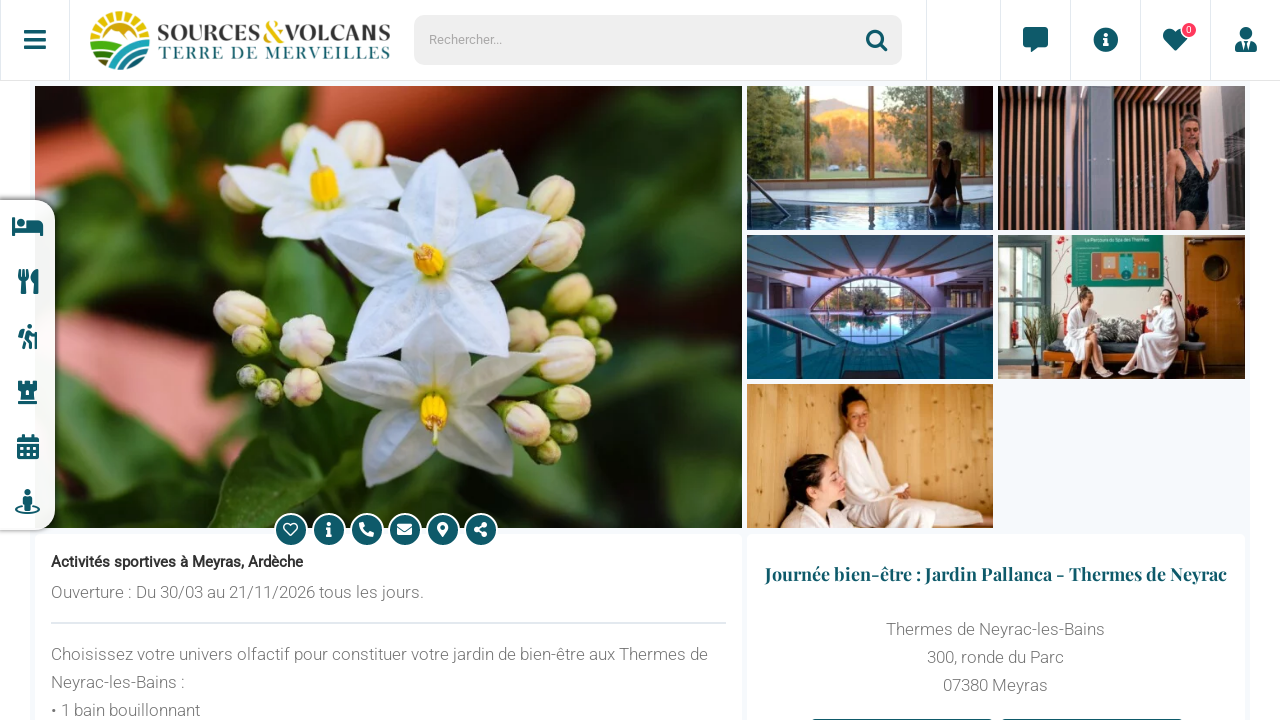

--- FILE ---
content_type: text/html; charset=utf-8
request_url: https://www.google.com/recaptcha/api2/anchor?ar=1&k=6LdU6ZIjAAAAABQMBdTPUXmZ010Fk7cm_4P9LhJ5&co=aHR0cHM6Ly9zb3VyY2Vzdm9sY2Fucy5jb206NDQz&hl=fr&v=PoyoqOPhxBO7pBk68S4YbpHZ&size=invisible&badge=inline&anchor-ms=20000&execute-ms=30000&cb=isk55lmbfbz8
body_size: 49888
content:
<!DOCTYPE HTML><html dir="ltr" lang="fr"><head><meta http-equiv="Content-Type" content="text/html; charset=UTF-8">
<meta http-equiv="X-UA-Compatible" content="IE=edge">
<title>reCAPTCHA</title>
<style type="text/css">
/* cyrillic-ext */
@font-face {
  font-family: 'Roboto';
  font-style: normal;
  font-weight: 400;
  font-stretch: 100%;
  src: url(//fonts.gstatic.com/s/roboto/v48/KFO7CnqEu92Fr1ME7kSn66aGLdTylUAMa3GUBHMdazTgWw.woff2) format('woff2');
  unicode-range: U+0460-052F, U+1C80-1C8A, U+20B4, U+2DE0-2DFF, U+A640-A69F, U+FE2E-FE2F;
}
/* cyrillic */
@font-face {
  font-family: 'Roboto';
  font-style: normal;
  font-weight: 400;
  font-stretch: 100%;
  src: url(//fonts.gstatic.com/s/roboto/v48/KFO7CnqEu92Fr1ME7kSn66aGLdTylUAMa3iUBHMdazTgWw.woff2) format('woff2');
  unicode-range: U+0301, U+0400-045F, U+0490-0491, U+04B0-04B1, U+2116;
}
/* greek-ext */
@font-face {
  font-family: 'Roboto';
  font-style: normal;
  font-weight: 400;
  font-stretch: 100%;
  src: url(//fonts.gstatic.com/s/roboto/v48/KFO7CnqEu92Fr1ME7kSn66aGLdTylUAMa3CUBHMdazTgWw.woff2) format('woff2');
  unicode-range: U+1F00-1FFF;
}
/* greek */
@font-face {
  font-family: 'Roboto';
  font-style: normal;
  font-weight: 400;
  font-stretch: 100%;
  src: url(//fonts.gstatic.com/s/roboto/v48/KFO7CnqEu92Fr1ME7kSn66aGLdTylUAMa3-UBHMdazTgWw.woff2) format('woff2');
  unicode-range: U+0370-0377, U+037A-037F, U+0384-038A, U+038C, U+038E-03A1, U+03A3-03FF;
}
/* math */
@font-face {
  font-family: 'Roboto';
  font-style: normal;
  font-weight: 400;
  font-stretch: 100%;
  src: url(//fonts.gstatic.com/s/roboto/v48/KFO7CnqEu92Fr1ME7kSn66aGLdTylUAMawCUBHMdazTgWw.woff2) format('woff2');
  unicode-range: U+0302-0303, U+0305, U+0307-0308, U+0310, U+0312, U+0315, U+031A, U+0326-0327, U+032C, U+032F-0330, U+0332-0333, U+0338, U+033A, U+0346, U+034D, U+0391-03A1, U+03A3-03A9, U+03B1-03C9, U+03D1, U+03D5-03D6, U+03F0-03F1, U+03F4-03F5, U+2016-2017, U+2034-2038, U+203C, U+2040, U+2043, U+2047, U+2050, U+2057, U+205F, U+2070-2071, U+2074-208E, U+2090-209C, U+20D0-20DC, U+20E1, U+20E5-20EF, U+2100-2112, U+2114-2115, U+2117-2121, U+2123-214F, U+2190, U+2192, U+2194-21AE, U+21B0-21E5, U+21F1-21F2, U+21F4-2211, U+2213-2214, U+2216-22FF, U+2308-230B, U+2310, U+2319, U+231C-2321, U+2336-237A, U+237C, U+2395, U+239B-23B7, U+23D0, U+23DC-23E1, U+2474-2475, U+25AF, U+25B3, U+25B7, U+25BD, U+25C1, U+25CA, U+25CC, U+25FB, U+266D-266F, U+27C0-27FF, U+2900-2AFF, U+2B0E-2B11, U+2B30-2B4C, U+2BFE, U+3030, U+FF5B, U+FF5D, U+1D400-1D7FF, U+1EE00-1EEFF;
}
/* symbols */
@font-face {
  font-family: 'Roboto';
  font-style: normal;
  font-weight: 400;
  font-stretch: 100%;
  src: url(//fonts.gstatic.com/s/roboto/v48/KFO7CnqEu92Fr1ME7kSn66aGLdTylUAMaxKUBHMdazTgWw.woff2) format('woff2');
  unicode-range: U+0001-000C, U+000E-001F, U+007F-009F, U+20DD-20E0, U+20E2-20E4, U+2150-218F, U+2190, U+2192, U+2194-2199, U+21AF, U+21E6-21F0, U+21F3, U+2218-2219, U+2299, U+22C4-22C6, U+2300-243F, U+2440-244A, U+2460-24FF, U+25A0-27BF, U+2800-28FF, U+2921-2922, U+2981, U+29BF, U+29EB, U+2B00-2BFF, U+4DC0-4DFF, U+FFF9-FFFB, U+10140-1018E, U+10190-1019C, U+101A0, U+101D0-101FD, U+102E0-102FB, U+10E60-10E7E, U+1D2C0-1D2D3, U+1D2E0-1D37F, U+1F000-1F0FF, U+1F100-1F1AD, U+1F1E6-1F1FF, U+1F30D-1F30F, U+1F315, U+1F31C, U+1F31E, U+1F320-1F32C, U+1F336, U+1F378, U+1F37D, U+1F382, U+1F393-1F39F, U+1F3A7-1F3A8, U+1F3AC-1F3AF, U+1F3C2, U+1F3C4-1F3C6, U+1F3CA-1F3CE, U+1F3D4-1F3E0, U+1F3ED, U+1F3F1-1F3F3, U+1F3F5-1F3F7, U+1F408, U+1F415, U+1F41F, U+1F426, U+1F43F, U+1F441-1F442, U+1F444, U+1F446-1F449, U+1F44C-1F44E, U+1F453, U+1F46A, U+1F47D, U+1F4A3, U+1F4B0, U+1F4B3, U+1F4B9, U+1F4BB, U+1F4BF, U+1F4C8-1F4CB, U+1F4D6, U+1F4DA, U+1F4DF, U+1F4E3-1F4E6, U+1F4EA-1F4ED, U+1F4F7, U+1F4F9-1F4FB, U+1F4FD-1F4FE, U+1F503, U+1F507-1F50B, U+1F50D, U+1F512-1F513, U+1F53E-1F54A, U+1F54F-1F5FA, U+1F610, U+1F650-1F67F, U+1F687, U+1F68D, U+1F691, U+1F694, U+1F698, U+1F6AD, U+1F6B2, U+1F6B9-1F6BA, U+1F6BC, U+1F6C6-1F6CF, U+1F6D3-1F6D7, U+1F6E0-1F6EA, U+1F6F0-1F6F3, U+1F6F7-1F6FC, U+1F700-1F7FF, U+1F800-1F80B, U+1F810-1F847, U+1F850-1F859, U+1F860-1F887, U+1F890-1F8AD, U+1F8B0-1F8BB, U+1F8C0-1F8C1, U+1F900-1F90B, U+1F93B, U+1F946, U+1F984, U+1F996, U+1F9E9, U+1FA00-1FA6F, U+1FA70-1FA7C, U+1FA80-1FA89, U+1FA8F-1FAC6, U+1FACE-1FADC, U+1FADF-1FAE9, U+1FAF0-1FAF8, U+1FB00-1FBFF;
}
/* vietnamese */
@font-face {
  font-family: 'Roboto';
  font-style: normal;
  font-weight: 400;
  font-stretch: 100%;
  src: url(//fonts.gstatic.com/s/roboto/v48/KFO7CnqEu92Fr1ME7kSn66aGLdTylUAMa3OUBHMdazTgWw.woff2) format('woff2');
  unicode-range: U+0102-0103, U+0110-0111, U+0128-0129, U+0168-0169, U+01A0-01A1, U+01AF-01B0, U+0300-0301, U+0303-0304, U+0308-0309, U+0323, U+0329, U+1EA0-1EF9, U+20AB;
}
/* latin-ext */
@font-face {
  font-family: 'Roboto';
  font-style: normal;
  font-weight: 400;
  font-stretch: 100%;
  src: url(//fonts.gstatic.com/s/roboto/v48/KFO7CnqEu92Fr1ME7kSn66aGLdTylUAMa3KUBHMdazTgWw.woff2) format('woff2');
  unicode-range: U+0100-02BA, U+02BD-02C5, U+02C7-02CC, U+02CE-02D7, U+02DD-02FF, U+0304, U+0308, U+0329, U+1D00-1DBF, U+1E00-1E9F, U+1EF2-1EFF, U+2020, U+20A0-20AB, U+20AD-20C0, U+2113, U+2C60-2C7F, U+A720-A7FF;
}
/* latin */
@font-face {
  font-family: 'Roboto';
  font-style: normal;
  font-weight: 400;
  font-stretch: 100%;
  src: url(//fonts.gstatic.com/s/roboto/v48/KFO7CnqEu92Fr1ME7kSn66aGLdTylUAMa3yUBHMdazQ.woff2) format('woff2');
  unicode-range: U+0000-00FF, U+0131, U+0152-0153, U+02BB-02BC, U+02C6, U+02DA, U+02DC, U+0304, U+0308, U+0329, U+2000-206F, U+20AC, U+2122, U+2191, U+2193, U+2212, U+2215, U+FEFF, U+FFFD;
}
/* cyrillic-ext */
@font-face {
  font-family: 'Roboto';
  font-style: normal;
  font-weight: 500;
  font-stretch: 100%;
  src: url(//fonts.gstatic.com/s/roboto/v48/KFO7CnqEu92Fr1ME7kSn66aGLdTylUAMa3GUBHMdazTgWw.woff2) format('woff2');
  unicode-range: U+0460-052F, U+1C80-1C8A, U+20B4, U+2DE0-2DFF, U+A640-A69F, U+FE2E-FE2F;
}
/* cyrillic */
@font-face {
  font-family: 'Roboto';
  font-style: normal;
  font-weight: 500;
  font-stretch: 100%;
  src: url(//fonts.gstatic.com/s/roboto/v48/KFO7CnqEu92Fr1ME7kSn66aGLdTylUAMa3iUBHMdazTgWw.woff2) format('woff2');
  unicode-range: U+0301, U+0400-045F, U+0490-0491, U+04B0-04B1, U+2116;
}
/* greek-ext */
@font-face {
  font-family: 'Roboto';
  font-style: normal;
  font-weight: 500;
  font-stretch: 100%;
  src: url(//fonts.gstatic.com/s/roboto/v48/KFO7CnqEu92Fr1ME7kSn66aGLdTylUAMa3CUBHMdazTgWw.woff2) format('woff2');
  unicode-range: U+1F00-1FFF;
}
/* greek */
@font-face {
  font-family: 'Roboto';
  font-style: normal;
  font-weight: 500;
  font-stretch: 100%;
  src: url(//fonts.gstatic.com/s/roboto/v48/KFO7CnqEu92Fr1ME7kSn66aGLdTylUAMa3-UBHMdazTgWw.woff2) format('woff2');
  unicode-range: U+0370-0377, U+037A-037F, U+0384-038A, U+038C, U+038E-03A1, U+03A3-03FF;
}
/* math */
@font-face {
  font-family: 'Roboto';
  font-style: normal;
  font-weight: 500;
  font-stretch: 100%;
  src: url(//fonts.gstatic.com/s/roboto/v48/KFO7CnqEu92Fr1ME7kSn66aGLdTylUAMawCUBHMdazTgWw.woff2) format('woff2');
  unicode-range: U+0302-0303, U+0305, U+0307-0308, U+0310, U+0312, U+0315, U+031A, U+0326-0327, U+032C, U+032F-0330, U+0332-0333, U+0338, U+033A, U+0346, U+034D, U+0391-03A1, U+03A3-03A9, U+03B1-03C9, U+03D1, U+03D5-03D6, U+03F0-03F1, U+03F4-03F5, U+2016-2017, U+2034-2038, U+203C, U+2040, U+2043, U+2047, U+2050, U+2057, U+205F, U+2070-2071, U+2074-208E, U+2090-209C, U+20D0-20DC, U+20E1, U+20E5-20EF, U+2100-2112, U+2114-2115, U+2117-2121, U+2123-214F, U+2190, U+2192, U+2194-21AE, U+21B0-21E5, U+21F1-21F2, U+21F4-2211, U+2213-2214, U+2216-22FF, U+2308-230B, U+2310, U+2319, U+231C-2321, U+2336-237A, U+237C, U+2395, U+239B-23B7, U+23D0, U+23DC-23E1, U+2474-2475, U+25AF, U+25B3, U+25B7, U+25BD, U+25C1, U+25CA, U+25CC, U+25FB, U+266D-266F, U+27C0-27FF, U+2900-2AFF, U+2B0E-2B11, U+2B30-2B4C, U+2BFE, U+3030, U+FF5B, U+FF5D, U+1D400-1D7FF, U+1EE00-1EEFF;
}
/* symbols */
@font-face {
  font-family: 'Roboto';
  font-style: normal;
  font-weight: 500;
  font-stretch: 100%;
  src: url(//fonts.gstatic.com/s/roboto/v48/KFO7CnqEu92Fr1ME7kSn66aGLdTylUAMaxKUBHMdazTgWw.woff2) format('woff2');
  unicode-range: U+0001-000C, U+000E-001F, U+007F-009F, U+20DD-20E0, U+20E2-20E4, U+2150-218F, U+2190, U+2192, U+2194-2199, U+21AF, U+21E6-21F0, U+21F3, U+2218-2219, U+2299, U+22C4-22C6, U+2300-243F, U+2440-244A, U+2460-24FF, U+25A0-27BF, U+2800-28FF, U+2921-2922, U+2981, U+29BF, U+29EB, U+2B00-2BFF, U+4DC0-4DFF, U+FFF9-FFFB, U+10140-1018E, U+10190-1019C, U+101A0, U+101D0-101FD, U+102E0-102FB, U+10E60-10E7E, U+1D2C0-1D2D3, U+1D2E0-1D37F, U+1F000-1F0FF, U+1F100-1F1AD, U+1F1E6-1F1FF, U+1F30D-1F30F, U+1F315, U+1F31C, U+1F31E, U+1F320-1F32C, U+1F336, U+1F378, U+1F37D, U+1F382, U+1F393-1F39F, U+1F3A7-1F3A8, U+1F3AC-1F3AF, U+1F3C2, U+1F3C4-1F3C6, U+1F3CA-1F3CE, U+1F3D4-1F3E0, U+1F3ED, U+1F3F1-1F3F3, U+1F3F5-1F3F7, U+1F408, U+1F415, U+1F41F, U+1F426, U+1F43F, U+1F441-1F442, U+1F444, U+1F446-1F449, U+1F44C-1F44E, U+1F453, U+1F46A, U+1F47D, U+1F4A3, U+1F4B0, U+1F4B3, U+1F4B9, U+1F4BB, U+1F4BF, U+1F4C8-1F4CB, U+1F4D6, U+1F4DA, U+1F4DF, U+1F4E3-1F4E6, U+1F4EA-1F4ED, U+1F4F7, U+1F4F9-1F4FB, U+1F4FD-1F4FE, U+1F503, U+1F507-1F50B, U+1F50D, U+1F512-1F513, U+1F53E-1F54A, U+1F54F-1F5FA, U+1F610, U+1F650-1F67F, U+1F687, U+1F68D, U+1F691, U+1F694, U+1F698, U+1F6AD, U+1F6B2, U+1F6B9-1F6BA, U+1F6BC, U+1F6C6-1F6CF, U+1F6D3-1F6D7, U+1F6E0-1F6EA, U+1F6F0-1F6F3, U+1F6F7-1F6FC, U+1F700-1F7FF, U+1F800-1F80B, U+1F810-1F847, U+1F850-1F859, U+1F860-1F887, U+1F890-1F8AD, U+1F8B0-1F8BB, U+1F8C0-1F8C1, U+1F900-1F90B, U+1F93B, U+1F946, U+1F984, U+1F996, U+1F9E9, U+1FA00-1FA6F, U+1FA70-1FA7C, U+1FA80-1FA89, U+1FA8F-1FAC6, U+1FACE-1FADC, U+1FADF-1FAE9, U+1FAF0-1FAF8, U+1FB00-1FBFF;
}
/* vietnamese */
@font-face {
  font-family: 'Roboto';
  font-style: normal;
  font-weight: 500;
  font-stretch: 100%;
  src: url(//fonts.gstatic.com/s/roboto/v48/KFO7CnqEu92Fr1ME7kSn66aGLdTylUAMa3OUBHMdazTgWw.woff2) format('woff2');
  unicode-range: U+0102-0103, U+0110-0111, U+0128-0129, U+0168-0169, U+01A0-01A1, U+01AF-01B0, U+0300-0301, U+0303-0304, U+0308-0309, U+0323, U+0329, U+1EA0-1EF9, U+20AB;
}
/* latin-ext */
@font-face {
  font-family: 'Roboto';
  font-style: normal;
  font-weight: 500;
  font-stretch: 100%;
  src: url(//fonts.gstatic.com/s/roboto/v48/KFO7CnqEu92Fr1ME7kSn66aGLdTylUAMa3KUBHMdazTgWw.woff2) format('woff2');
  unicode-range: U+0100-02BA, U+02BD-02C5, U+02C7-02CC, U+02CE-02D7, U+02DD-02FF, U+0304, U+0308, U+0329, U+1D00-1DBF, U+1E00-1E9F, U+1EF2-1EFF, U+2020, U+20A0-20AB, U+20AD-20C0, U+2113, U+2C60-2C7F, U+A720-A7FF;
}
/* latin */
@font-face {
  font-family: 'Roboto';
  font-style: normal;
  font-weight: 500;
  font-stretch: 100%;
  src: url(//fonts.gstatic.com/s/roboto/v48/KFO7CnqEu92Fr1ME7kSn66aGLdTylUAMa3yUBHMdazQ.woff2) format('woff2');
  unicode-range: U+0000-00FF, U+0131, U+0152-0153, U+02BB-02BC, U+02C6, U+02DA, U+02DC, U+0304, U+0308, U+0329, U+2000-206F, U+20AC, U+2122, U+2191, U+2193, U+2212, U+2215, U+FEFF, U+FFFD;
}
/* cyrillic-ext */
@font-face {
  font-family: 'Roboto';
  font-style: normal;
  font-weight: 900;
  font-stretch: 100%;
  src: url(//fonts.gstatic.com/s/roboto/v48/KFO7CnqEu92Fr1ME7kSn66aGLdTylUAMa3GUBHMdazTgWw.woff2) format('woff2');
  unicode-range: U+0460-052F, U+1C80-1C8A, U+20B4, U+2DE0-2DFF, U+A640-A69F, U+FE2E-FE2F;
}
/* cyrillic */
@font-face {
  font-family: 'Roboto';
  font-style: normal;
  font-weight: 900;
  font-stretch: 100%;
  src: url(//fonts.gstatic.com/s/roboto/v48/KFO7CnqEu92Fr1ME7kSn66aGLdTylUAMa3iUBHMdazTgWw.woff2) format('woff2');
  unicode-range: U+0301, U+0400-045F, U+0490-0491, U+04B0-04B1, U+2116;
}
/* greek-ext */
@font-face {
  font-family: 'Roboto';
  font-style: normal;
  font-weight: 900;
  font-stretch: 100%;
  src: url(//fonts.gstatic.com/s/roboto/v48/KFO7CnqEu92Fr1ME7kSn66aGLdTylUAMa3CUBHMdazTgWw.woff2) format('woff2');
  unicode-range: U+1F00-1FFF;
}
/* greek */
@font-face {
  font-family: 'Roboto';
  font-style: normal;
  font-weight: 900;
  font-stretch: 100%;
  src: url(//fonts.gstatic.com/s/roboto/v48/KFO7CnqEu92Fr1ME7kSn66aGLdTylUAMa3-UBHMdazTgWw.woff2) format('woff2');
  unicode-range: U+0370-0377, U+037A-037F, U+0384-038A, U+038C, U+038E-03A1, U+03A3-03FF;
}
/* math */
@font-face {
  font-family: 'Roboto';
  font-style: normal;
  font-weight: 900;
  font-stretch: 100%;
  src: url(//fonts.gstatic.com/s/roboto/v48/KFO7CnqEu92Fr1ME7kSn66aGLdTylUAMawCUBHMdazTgWw.woff2) format('woff2');
  unicode-range: U+0302-0303, U+0305, U+0307-0308, U+0310, U+0312, U+0315, U+031A, U+0326-0327, U+032C, U+032F-0330, U+0332-0333, U+0338, U+033A, U+0346, U+034D, U+0391-03A1, U+03A3-03A9, U+03B1-03C9, U+03D1, U+03D5-03D6, U+03F0-03F1, U+03F4-03F5, U+2016-2017, U+2034-2038, U+203C, U+2040, U+2043, U+2047, U+2050, U+2057, U+205F, U+2070-2071, U+2074-208E, U+2090-209C, U+20D0-20DC, U+20E1, U+20E5-20EF, U+2100-2112, U+2114-2115, U+2117-2121, U+2123-214F, U+2190, U+2192, U+2194-21AE, U+21B0-21E5, U+21F1-21F2, U+21F4-2211, U+2213-2214, U+2216-22FF, U+2308-230B, U+2310, U+2319, U+231C-2321, U+2336-237A, U+237C, U+2395, U+239B-23B7, U+23D0, U+23DC-23E1, U+2474-2475, U+25AF, U+25B3, U+25B7, U+25BD, U+25C1, U+25CA, U+25CC, U+25FB, U+266D-266F, U+27C0-27FF, U+2900-2AFF, U+2B0E-2B11, U+2B30-2B4C, U+2BFE, U+3030, U+FF5B, U+FF5D, U+1D400-1D7FF, U+1EE00-1EEFF;
}
/* symbols */
@font-face {
  font-family: 'Roboto';
  font-style: normal;
  font-weight: 900;
  font-stretch: 100%;
  src: url(//fonts.gstatic.com/s/roboto/v48/KFO7CnqEu92Fr1ME7kSn66aGLdTylUAMaxKUBHMdazTgWw.woff2) format('woff2');
  unicode-range: U+0001-000C, U+000E-001F, U+007F-009F, U+20DD-20E0, U+20E2-20E4, U+2150-218F, U+2190, U+2192, U+2194-2199, U+21AF, U+21E6-21F0, U+21F3, U+2218-2219, U+2299, U+22C4-22C6, U+2300-243F, U+2440-244A, U+2460-24FF, U+25A0-27BF, U+2800-28FF, U+2921-2922, U+2981, U+29BF, U+29EB, U+2B00-2BFF, U+4DC0-4DFF, U+FFF9-FFFB, U+10140-1018E, U+10190-1019C, U+101A0, U+101D0-101FD, U+102E0-102FB, U+10E60-10E7E, U+1D2C0-1D2D3, U+1D2E0-1D37F, U+1F000-1F0FF, U+1F100-1F1AD, U+1F1E6-1F1FF, U+1F30D-1F30F, U+1F315, U+1F31C, U+1F31E, U+1F320-1F32C, U+1F336, U+1F378, U+1F37D, U+1F382, U+1F393-1F39F, U+1F3A7-1F3A8, U+1F3AC-1F3AF, U+1F3C2, U+1F3C4-1F3C6, U+1F3CA-1F3CE, U+1F3D4-1F3E0, U+1F3ED, U+1F3F1-1F3F3, U+1F3F5-1F3F7, U+1F408, U+1F415, U+1F41F, U+1F426, U+1F43F, U+1F441-1F442, U+1F444, U+1F446-1F449, U+1F44C-1F44E, U+1F453, U+1F46A, U+1F47D, U+1F4A3, U+1F4B0, U+1F4B3, U+1F4B9, U+1F4BB, U+1F4BF, U+1F4C8-1F4CB, U+1F4D6, U+1F4DA, U+1F4DF, U+1F4E3-1F4E6, U+1F4EA-1F4ED, U+1F4F7, U+1F4F9-1F4FB, U+1F4FD-1F4FE, U+1F503, U+1F507-1F50B, U+1F50D, U+1F512-1F513, U+1F53E-1F54A, U+1F54F-1F5FA, U+1F610, U+1F650-1F67F, U+1F687, U+1F68D, U+1F691, U+1F694, U+1F698, U+1F6AD, U+1F6B2, U+1F6B9-1F6BA, U+1F6BC, U+1F6C6-1F6CF, U+1F6D3-1F6D7, U+1F6E0-1F6EA, U+1F6F0-1F6F3, U+1F6F7-1F6FC, U+1F700-1F7FF, U+1F800-1F80B, U+1F810-1F847, U+1F850-1F859, U+1F860-1F887, U+1F890-1F8AD, U+1F8B0-1F8BB, U+1F8C0-1F8C1, U+1F900-1F90B, U+1F93B, U+1F946, U+1F984, U+1F996, U+1F9E9, U+1FA00-1FA6F, U+1FA70-1FA7C, U+1FA80-1FA89, U+1FA8F-1FAC6, U+1FACE-1FADC, U+1FADF-1FAE9, U+1FAF0-1FAF8, U+1FB00-1FBFF;
}
/* vietnamese */
@font-face {
  font-family: 'Roboto';
  font-style: normal;
  font-weight: 900;
  font-stretch: 100%;
  src: url(//fonts.gstatic.com/s/roboto/v48/KFO7CnqEu92Fr1ME7kSn66aGLdTylUAMa3OUBHMdazTgWw.woff2) format('woff2');
  unicode-range: U+0102-0103, U+0110-0111, U+0128-0129, U+0168-0169, U+01A0-01A1, U+01AF-01B0, U+0300-0301, U+0303-0304, U+0308-0309, U+0323, U+0329, U+1EA0-1EF9, U+20AB;
}
/* latin-ext */
@font-face {
  font-family: 'Roboto';
  font-style: normal;
  font-weight: 900;
  font-stretch: 100%;
  src: url(//fonts.gstatic.com/s/roboto/v48/KFO7CnqEu92Fr1ME7kSn66aGLdTylUAMa3KUBHMdazTgWw.woff2) format('woff2');
  unicode-range: U+0100-02BA, U+02BD-02C5, U+02C7-02CC, U+02CE-02D7, U+02DD-02FF, U+0304, U+0308, U+0329, U+1D00-1DBF, U+1E00-1E9F, U+1EF2-1EFF, U+2020, U+20A0-20AB, U+20AD-20C0, U+2113, U+2C60-2C7F, U+A720-A7FF;
}
/* latin */
@font-face {
  font-family: 'Roboto';
  font-style: normal;
  font-weight: 900;
  font-stretch: 100%;
  src: url(//fonts.gstatic.com/s/roboto/v48/KFO7CnqEu92Fr1ME7kSn66aGLdTylUAMa3yUBHMdazQ.woff2) format('woff2');
  unicode-range: U+0000-00FF, U+0131, U+0152-0153, U+02BB-02BC, U+02C6, U+02DA, U+02DC, U+0304, U+0308, U+0329, U+2000-206F, U+20AC, U+2122, U+2191, U+2193, U+2212, U+2215, U+FEFF, U+FFFD;
}

</style>
<link rel="stylesheet" type="text/css" href="https://www.gstatic.com/recaptcha/releases/PoyoqOPhxBO7pBk68S4YbpHZ/styles__ltr.css">
<script nonce="IantqccGOpZ6JQPfCqn8xw" type="text/javascript">window['__recaptcha_api'] = 'https://www.google.com/recaptcha/api2/';</script>
<script type="text/javascript" src="https://www.gstatic.com/recaptcha/releases/PoyoqOPhxBO7pBk68S4YbpHZ/recaptcha__fr.js" nonce="IantqccGOpZ6JQPfCqn8xw">
      
    </script></head>
<body><div id="rc-anchor-alert" class="rc-anchor-alert"></div>
<input type="hidden" id="recaptcha-token" value="[base64]">
<script type="text/javascript" nonce="IantqccGOpZ6JQPfCqn8xw">
      recaptcha.anchor.Main.init("[\x22ainput\x22,[\x22bgdata\x22,\x22\x22,\[base64]/[base64]/[base64]/bmV3IHJbeF0oY1swXSk6RT09Mj9uZXcgclt4XShjWzBdLGNbMV0pOkU9PTM/bmV3IHJbeF0oY1swXSxjWzFdLGNbMl0pOkU9PTQ/[base64]/[base64]/[base64]/[base64]/[base64]/[base64]/[base64]/[base64]\x22,\[base64]\x22,\x22wrfCj8OdWcO4ZT3CvMOWw6FFw7/[base64]/bjFWPcO7wr7CunZVZ0dXVy/CgcKCUMOnXMOYLsKoG8O9wqlOESHDlcOqPkrDocKbw78mK8OLwpRwwpPClkxuwpnDqW4cNsK/VcO5V8OFYXPCmCTDnA90wp7DgjvCu0EJMXPDssKNHcOpQhTDiE9/EsKxwrpICS3CmAZww75kwr7CpsOdwrthZkjCsDnChgwiw4zDqRkOwr7DoHtBwpHCtm1Pw5TCpw8uw70sw7Mvwrwww7lfw6IaBcKRwqjDhGHClMO8GMKgSMKawofCpTx/cgUGasK4w6DCq8KKJ8KiwpFswrs1ABphwq7CtUU7w5PCuxZnw5/[base64]/LRzDl38+R8OCwqDCgEpTblwZwq7Cvz5Pw7xkZDrDmzbCq2EgCcKswpPDpMKdw480J3DDlcOWwqXCuMOKJ8O3QMOKXcKaw6fDpQfDhxDDhMO5M8KqGV/ClANDFsOzwp8WRsObwoEZBcKUw6B7wpNyOMOYw7PDmsKpfAoIw5DDoMK4JB3DsV/Cg8OkJB/DoRhjHVNZw4zCq3jDtBLCrxAncVTDhBrCsW1vTBkPw4/DgMOxcGXDrWt5MzhELcOHwofDhgpAw7cCw6oKw7UOwqDCisKjHCzDssK1wr4lwrjDhWUPw5h7MXMrZ2PCgk/[base64]/[base64]/Clw/CpsKGwqdnNitFE2vCoUU8w4/[base64]/[base64]/CrSvClMKqYsOAw5lLN1t2w40tw6N4cVx9c8Kiw694wprDiAQVwrzCiU3CtVzChm9NwrbCiMKRw5/Ckyc9wqFJw7RCNMONwo/[base64]/w5fDrsO0FF3Du1fDhsOac3vCvcOhasKwwrXDmcO6w6XCpMK7wqhRw6opwoZww4zDnFPCv1PDgF/[base64]/ClsKSwphXAcKtRErDgBfCo0vCnjzCnHUNw63Dr8KLAhQYw4Y9QsOew5MPYcORbV5VdsOzI8OFTsOQwqTCom3Dt2YwL8KpHgbCmcOawpDDsmV+wrI9E8O8NcO8w77Dmgd9w47DuVJuw67CssKnwpfDoMO+w6/CulzDlgtkw5rCkifCkcKlFG07w5/Dj8KvAHPDqsKew7U2VFzDgl/Do8K5w7PCmUwqwr3CskHClMOjw7BXwrs/[base64]/[base64]/[base64]/[base64]/Dt8OQw7jDp8OifCZSw5Ujw5rCrjARQAjCmT/CssOOw7nCjBd9G8KvP8Ovwr3Di2rClFzDvcKNIFonw5N4UU/Dv8OWcsONw7DDr0DClsKgw6g+Y2Jlw6bCk8OFw6olw6HCojjDniHDklAxw6/DrMKAw6LDr8Kdw7LChRcNw6sTV8KZMjXCkjnDpEJfwoAzP2E3IsKJwr9PLlQyYVPDqi3Cv8K8NcK+bGDDqBwUw45iw4zCpk0Jw7oheCHCqcKzwoFUw73ChcOKYnYdwqXCqMKmwqFYJMOaw4hEwprDjMOJwrViw7Rew5rCiMO/WAXDtDLCnMOMQ118wrFNLmrDusKSA8KWw41dw7t6w6LClcK3wolLwo/Cj8Kew6vCk2dmSi3CocKWwrfDpmRNw4FRwpfCnEVcwpvCk0zDuMKXw4h4w4/DmsOWwqQqUMOiBsOdwqDCt8KuwrdBCWFww7hhw6bDuGDDlGMTYSVXBFDCqMOUU8KVw7YiB8KSV8OHVRh6JsOjagUbw4Ftw5oePcKOVsO7w7jDv3vCoRY5FMKjwrXDhR4HWsKtBMOqMFNrw7HCi8OTEhzDocKbwpJney/Dg8OvwqZXCsO/[base64]/ChMKPwpgeSi/Dn8ODwpPCucKjw6ZLwpPCtBEpSW7DsBXCqlYvYmLCvjcOwpDCqDI6QMK5I3gWcMKvw5nDoMO4w4DDulwvecK0JMKMHcOnwoA2DcOGXcKbwqDCjBnCsMO8wo0AwrvCpDEBVFfCiMOUwqIgO30/[base64]/ClsKsw5tAVcOafMOQwoDCvjFqH8KSw7bDpMKjwq8CworDgxcrZ8KtU34OM8Ohw74IWMOOXsORQHTCuXdEFcKdeAfDnMO8JSzCisKmwqbDqcORIsKDwofDhRrDgsOkw5rDtyLDgG7CpsObGsK3w789czl/wqY2VD80w5rChcKSw7DDn8Kgwr/[base64]/[base64]/Ck8KYw4haPQrCkcKILsKfQF/CsxDCgcKEPU89RTLCmcODw6sMwp4kAcKhbMOswo3CmsOvQEVGwr5wUMO9PcKzwrfChGhCF8KdwqlwBiglEMO/w6LCjHHCiMOmw4XDqMO3w5PCqcK/[base64]/DssKRw7Nmwq3Dj8OWw6txSTbDvHjDkSMww7ZYb3bDjAjCvMKjw65tCEM2w47CssK0wpvCmMKACT4Fw7cJwoxhMWJlZcKqCyvDjcK2wqzCv8KCw4fCkcOdw6/DqmjCicKoNnHCuHkhRU9hwoHClsO/[base64]/Cq8KBw416BcKNHsKIOsKKFmDChsOSShATai8AwpJhw6zDusKhwqEyw6jDjEQAw7TDosOGwpDDpMKBwpzCkcKKYsKaS8OpYVkSasKDDcKiBsKOw4EPwpcgaSEaLMKqwpJtLsOuw7jDrsKPw4gLLGjCosKQL8OFwprDnF/[base64]/CqcO+U8OWeMODd8OxWnHDmXJkwrFfQcOmRyx7LFdiwqDCucOFFmPDmcK9w73CicOEc2EXYz7DicOqTcO/[base64]/CgARecGDCk8O7fMKjw6xBdFrCkMKhFT49wp8PDwUxSGkzw5nCvMOFwpRfwobCgMOlMcODB8OkCg3Di8KXDMOhBcOBw757XCnChcK6GcKTDMKzwrELHAt8wrnDkAcyUcO0wqXDk8KJwr4pw7LDmhJcDRhjA8K8ZsK+w4kSwrdfeMKySnVSwpjCtEfCuX/[base64]/Ct8KSw7rDjDfDk8OswqcfMsK/K8OuTMKOw4Zow4PDuGDDtkfCuErDjR7DgzTDu8O7wp9ew7fCncOewphpwrdFwo9twodbw6XDosOUdDLDqm3ChArCjsKRJsO5HcOGKMOKTsKFG8KqDltOYFPDh8K6K8ONw7AWFjB0GsOZwqVHA8OgO8OYTcKawpbDicKqwqcuY8OvGifCrxzDmU/ConnCh0lAwr8DRnEZY8KlwqPDoUXDswQyw6PCgW/Dg8OqU8K5wqNkwoHDvcKZwrsSwr7DicKFw5Naw7VrwonDl8Ouw63CthTDoj7Cr8OQSDzClMKjCsOlworCuhLDocOdw5QXX8KKw6sxI8OBdsKDwqoRK8OKw4/Do8O3fBTCqnHCu3pvwrRKd3V4bzDDtWDDucOcHDwLw6ETwpJpw5vDqsKhw78oLcKqw5RHwpE3wrfClxHDhG/CnMKSw77DvXPCq8Obw5TCiwnCmcOLa8K6NETCtQzClh3DhMOtM0ZjwrvDsMKww4IeSUliwrvDqnXDtMKcfhLClsOzw4LCmMODwp7CrsKlwokWwoXDpmfCiCTCv3zDsMK8ZlDCksO+NMKvc8KjJQhhw43Cs37DrhcDw6zCrMOnwpd/MsK+ZQRxH8Kvw4c7w6TDhMOPWMOUeTJxwonDjU/[base64]/wowuasK/YsKsw4E8GgUNfEnDh2gVMMOIwrwAwqnCqcK5DcKzworCl8OTwr7Co8O2JcObwod9U8KDwq3ChsO3w7rDlsONw7RpAcKPLcOTw6DDs8OMwoprw4vDtsONaCwmJTRQw4JbbVJOw70Jw7FXdVvCg8KFw4RAwrdbSgLClMO7Zy7Cm0FZwqLCucO4e3TDjnk9wpXDosO6wp/DrMKsw4wHwp5vRUEfL8Kiw5DDoyfCjUpKeXDDgcOIU8KBwoPDq8KdwrfClcODw5LDihZ/w58FMsKJF8KHw7vCgjozwpkPdMKuJ8Oow5nDq8OuwqN4ZMKrwqUXfsKoYFMHw6zCl8Ogw5bDty4SYW5ARsKAwrnDoAh8w7wSUsOpw7lYQ8Kuw4fDnmhSwqcewqxnw58NwpHCsErChcKdGVXCqVvCqMOZNF/CisKISCXCo8OUVUgiw7vCllTCosOjEsKvHDTCgMKCw4nDiMK3wrrDvGI3e1ZcY8KcS1Ftwp4+ZMKdwp48DH5qwpjCoUAceiZ3wq3CncOCJsKiwrZDwoZOwoIMwrjDn1hfCwxMHGx8L3nCh8OSGB0yCA/DpEjDuUbCncOZDABWGFF0QMKnw5vCnwQIMkM6w4zCvMOIBMObw4YSRMK8NQE7GVHCscKYLzXCiiI5ScK7w6DCoMKVFMOEIcOGMw/DhsOGwpnDvBHDiX9/aMK/wr7Dl8OBw6caw7YQw7fDmBDDhTZvNMOTwofCj8K4cBR5VMKGw4BTwqbDlF/Cp8KrZF8Uw7ISwrlsUcKmfQA0T8OrSMOHw5/CvRsuwpFFwqPDjUoIwpkGw6/DvsOuJMKhw4jCtyNcw5YWPBYMwrbDvMOiw7rCicOAc1vCvX7CosKwfUQUFn7DlcK+P8OfFTFkPlQkSyDDsMOLASA/CEkrwoPDojnCv8KQw5hGwr3Cml4dw64gwqR0BC3Cq8OyHMOHwpfCmcKYbsOWX8O3OyRHIiBPL29OwrDCgzXCoQcQZT/DmMK5YknDv8KvP0zCilB/FcOPW1bDt8KzwrzCrFsrasOMbsOMwoARw7XCn8ODYyYHwrjCp8Oqw7Esbz3CnMKvw5Vow7bCs8OUAsOsdyBKwoTDpsOSw7NQwpLCmVnDtSQUecKKwqcjOkw5EMKreMODwpbDmcKXwr/CucOuw6Zlw4bCo8OgPMKZUMOabQXDtsOSwqJZwpg2wp4EYS7CvDTDtDt4JMKcSXfDiMKTBMKaQm/CrsODG8OvAlTDpsOCVg/DsUDDuMO9TcKXBGvCh8K6YE1Na2MkAcO4IylJwrlWXcO6w7lrw5/[base64]/DgcOyw6NNVz1Ww6XCncOhw4TDrCEkEAjCo3tiQ8KeLsO5wojDkcKswq1NwqpNEcO6di3CkXrCsGLCmcOJFMOqw7slEsOEWcKkwpjCi8O9BMOiRMK0wqfCrUZrLMKwN2rClE7DmlLDoGg7w7s0BWXDn8KDwr/Do8KufcK9BsKkOsOVYMK5OUlYw5IhRkI+w5/DusOPKxnDnMKlC8OIwqkDwpMUccOGwp3DmcK/K8OpGX7DksKVMDlCVQnCj1YRw5U2wobDq8K6RsK8bsKTwrVswrwzKgFRWCbCusOiw4vDvMO/XR58C8OWAHcnw69PNWVUIsOPesOpLlLCpiHDlSxmwrLCvmzDiwDCu293w5hKWQgeEcKTecKAEA9yDjcEHMOPw7DDtTrDj8Ovw6TDlm3DucKsw4lvGmTCnsKSMsKHSnVvwo50wqbCoMKkwrPDscKpw5N+D8O2w4MwKsOEP1k9W1/ClmzChhDCtMKZw6DCicKmwozCoy1rHsOWSSbDgcKowoV3GXLDn2HCoG7DoMK7w5XDj8Ovw78+EWPCuGzCrXhsVMKFwoDDqC/[base64]/MS3CrcKQW8Onc8KyUMKYX3jDjcO+wqdiwoHCn340EmHDg8OVw4khf8OEdkDCjQXDsGUZwrdBYQ1lwo8yRcOoFGDCsRHCrcOlw7ZvwrkVw4vCvifDn8KwwpNZwoRqwr5Twos8fzTCv8KOw58bI8KSHMO6wq0CAwhQGUMjDsKDw6czwp/Dl01OwpTDgVope8K8PsKrRsKAe8Kow4lRFcOPw6kfwpnCvzd8wqpkPcKZwoQ6AzdewoQRcW3DhkZywp5ZCcOWw7fCjMK2DHZ/[base64]/Cu2TClFgAdnDCusKIwoYWw4RPV8OpUwvCp8O2w53DpMOOaGrDjsOdwqhywpBeFHwuM8OyZQBNwoTCocK7bB8xYFwBAMKZaMKqHRPCiAM/fcKSBsO8KHkiw77CrsK5TsKHw7BndhjDrVtWSX/Di8Odw4jDmyXCuifDs17CrsOrDQB4TMOQZiF3wps4wozCpMO+EcK2GMKCfQ5+wqjCpXcqG8K2w5fChsKbBsKdw5PCjcO1SGgcDMObAcKYwo/ChnbDqcKJWXLDtsOCayPDmsOnRCk/wrhYwrgGwr7CmUrCpsO6w49oY8O0GcOKEMOPQsO0RMOqTcKTMsKfwqc2wrc+woU+woAAWMKTd3HCscKcSQU5XzwpAcOJPcKFJ8Kuwrdsa2nCnFzCiUfDlcOAw51hBTjDlsKkwp/CmsKXw4jCqsOfw5ciRcOCY00qwr3CvcO/TwTCsUZzRsKpJ3PDssK6wqBeOsKqwotcw5jDocOXGSAzw5vCj8K0OUoSw5vDiQPDuWPDrsOEDMOYMzUgw6PDjgjDlRXDqBlbw6ttFsOZwojDlAtZwqRnwowLSsO0woAKKSXDuh3DisK4wpBoL8KQw4lYw6xEwqlbw5t/wpMQw7nCuMK5CGHClVhlw5hpwr3DqxvDmENcw4BEwqYkw4wtwo7DghEia8OobcOxw7/[base64]/[base64]/CuDZiKm0jGxnDnMOXFjkKwrbDtEzCmSLCkMKzwp3Dm8KALDLCniXDhz1JYnTCuw3DgSnCisOQOynDjcKkwr3Ds1Ffw6tlwrHChCrDhMORFMOKw7LCocO9wo3CuVZEw7jDrF5pw6DCu8KDwq/CtG5EwoXCgUnClcKrAcKswr/Crm8aw7tLZHfDhMKZwqQCw6R5XWshw7bCiUYiwrZ6w5bCtBEpCks/w78dw4rDjFcQwqp1w4PDlAvDkMKaTMKrw7bDlsKMVsOOw4M3dcK+woAawpIaw5rDvMKcN0h6w6rDhsKAwrxIw4nCvQHCgMKkBj/[base64]/DhsOSw5bCkC9Xw7YYdWYyw6o8wqgQworCgnvCm3Ucw5gob0TCt8K3w7fCvcOSNwVbQsKZMn0/w4NKccKNHcORWcKiw7ZVw4DDlMOHw7dWw6NRG8KYwpXCvCTDvUt9w7fDmcK7ZsK3wpszB1/CpjfCi8K9JMOwDsKZOSDCl2oxTMKQw4XCgsK3wpZLw63DpcKaYMO8YXtdOcO9STZUHnbCmMKew5oswoPDth/CqcKvecKsw4dNb8Kdw7PCpMK/bijDkHDCjcK9YsOOw5XCjgjCrDM7WsOAMcKTw4fDpSPDg8KSwofCpsKTwpYGGz7Ch8OHGHcSUcKjwr0/w5MQwo/[base64]/DgcOUd8OFw61tBjfDssOCSSdZw44hc8KTwpzCmCPDl1rDhsOkNWXCs8Onw6XDucKhTWDCrcKTw4cGfBjCosK5wpdRwrnCv21mQlvDpzDCosO7KhzClcKqL1tcEsOXNMOXD8Otw5YOw4jDhWtvYsKvQMKuL8K+QsOhXwDDt0DCqGrCgsK+MMORZMOrw5B/[base64]/EsO4wo4WbMKbLsOHw4/DmUPCozccNMKWwoZHJyBiHz0yZMKdc3XDqcOWwoYyw5pTwrJkJyzDtiLCj8Ogw5nCtFgMw6zCqV1kw7DDqBrDhz0/[base64]/w6AeH8OEwoNfw5XCvcK3FhltaEAjGy5bC2/DrMO3PyI1wpbDisKIw7jDlcOuwot+w6LCisKywrHDpMO4UUVrw4E0JMOPwojCixfDiMO5wrE4wrgjQsKANsKYd13DmsKHwpvDnWoObQISw74sXsKZw7HCvsK8WEZ8w65sKsOYN2/DvMKHwoZBOcOjVnXDicKUQcK0cFFnbcKiEmk3IxR3wqTDr8OZEMOZwooDRAnCpXjCkcK2Sh8HwpA5AcOjBhrDtMOsehpAw4PCgcKeIW5RO8Kvw4JRNgxkCMK9YFbCkVXDjxEmVV3DgBEiw4ZqwqI5LEMBf03DgMOSwq1KLMOMfAoNCMKceXxtwoknwrrDjERxW1TDji/ChcKtMcKxwrXCiFJzN8OGwoULL8KMAiXChWkRPzQ1JUPCqMOtw7DDkcK/wr7DrsOjWsKcemoVw6nCnGkVwoowT8K5an3CmMKuwo7ChMOaw67DksOlBMKuK8O9w67Cmi/CnMK4w7RvalNLwo/DgcOKUcO6OMKTLsK2woUjNGIeRyZgXUfDsCXDhU7CucKpwprCpUrChcO8bMKJd8OzDSwjwpZPB0kWw5Mhw7fCp8Klwr1jYwHDm8Kjw4XDjxnDk8Opw7l/ZsO9w5hoJcOZOmPDvDMZw7FnTR/CpSTCvFnClcO7O8OYEE7Dm8K8wqrCi0sFw5/CqcKJw4XDpcODUsOwAn12TMKtw59FHXLClQXCiw3Dq8OXVG40wrsTWBRmX8O4wpDCvsO0NUTCugQWbCMtO2fDvnIGNTnDtwnDvRR7P3jCu8OHwrvDlMKtwrHCsEEVw4XCpMKcwrwQE8OzWcKbwpUqw4p9wpbDp8OLwqZ9KXZEasK/VgoTw6Z5wrxoPidKcA/CumrCrsKEwpQ+ID0Sw4bCscOgwp51w4rCgcOFw5VFQ8OIWErDtQsAW3/Dh2/CosOQwqMIwqBYDAFQwrPClTJkX0h7YsKVw4fDjiDDr8OAHsOKBBhrJ3nCh1/Ds8OVw77CiW7CusKwE8KOw6opw7jDl8OZw7JCJcOmG8OlwrbClyt0KALDgjrCu1zDn8KMW8OILzB4w5V3J2PDscKCNcKWw6MAwo83w50cwpTDlMKPwp/DnmZLOW7DhcOhw6/DqMKNwpPDqi1kw4pUw5rCryLCgMOeIcKgwp7DgsKIRcOiVT0RBMOuw5bDvjvDlcOPbMOQw5JBwqU+wpTDhMOpw4nDsHrCuMK8GMK6wpPDncKXYsK9w5oswqYww4lpCsKIw5pwwpQaNFjDvATDi8O2a8O/w6DDtWbCugB/SVTDrsO3w6/Cu8Ocw7HDjsKUwrXCsT3CoG5iwohgwprCrsKrwpvDucKJwoHCozvCpsOwNnN9SQlzw7fDtRHDtsKoVMOeLMO4w4LCvMOCOMKBw6/CuXjDhcOyb8OHeT/[base64]/w7AAw5MAw5dVKVRnw5nDocKXVX89w51wZT9ZJcKRTcOUwqgKV0DDo8OsYmXCv2UwNsO3OC7CvcKyAMKXeBJ9EQjDkMOkYyFFw5zChCbCrMO6PQPDq8KoNFBPwpB/wpVAwq05woJIHcOfN3/DhsK5MMOpA1Bvw4zDvwjClMO4w7FZw5ULYMO3w4tuw7pJwrvDuMOqwooZE31rw4bDjMKldsKKXwjDmB9OwrrCpcKEw4scSCIzw4PDgMOSeRAYwoXDo8KgQcOQw5/DkjtYWkvCscO9WcKyw4PDlg3CpsOewr7CvcOgR2R/RMKAwrcZwpvClMKOwobCunLDtsKWwqgtVsOEwrR0MMK9wpJSAcK1AcKrw7RUGsKUO8OtwqDDglc/w4QEwq12wrIfNMODw5ENw4oUw6lLwpvCjsOKwoV6HXXDm8K9w68lbcOxw6w1wqcPw7XCkyDCpzl2woDDp8Olw6hsw5dEMMOOR8OiwrDCvTbCoQHDsnXDuMOrbsO9ZMOeIcK0bMKfw5hNw6bDusKxw6DCrsKHw6/DqMORET0rwrgkecOeMWrDusKuTgrDi2JtC8KbSsK3XMKfw69Dw5wjw7RWw5ZROmRZaz7CtWUjwp7DpMK/XhjDlBjDrsOFwpliwobCh1TDmcOlP8KgIhMpCMOlS8KLE2LCql7Drg1ResKOw7rDnsKAwr/DoTTDm8OWw7vDpUDCsyJNw4Mow74MwqRkw6jDu8Kfw4bDicO6wowjRyQtGnjCmsOOwokRXsKPXTgPw5RqwqTDjMK1w5MMwoljwrfCjMKhw5PCgcOOw5MmJVbDlVLCnTUNw7spw4ljw47Di2Y1wqwCSMK7QMOfwrjCuSdTW8O4JcOrwp1Fw71Ww7kWw5/DpV0ZwoBuLTxKKMOrO8OxwoLDrWcgc8OoA0R5CWVVLD86w4HCpcK2wqhDw45SDhEWWsOvw49pw7MOwqjDpwAdw5DCi2EzwozCsRoXOSEYdSR0Rhxqwq8oS8KXf8KzBz7CpkDCk8Kkw6oPUBHCgllpwp/CrsKOw5zDm8Ksw5nCs8O9w4QBw5XCjWjCn8KOZMO5woMpw7RPw6ZcIsOWSgvDlQlxw57CjcO7TRnCjwBBwqItJcO4w4PDrGbCg8KmXiLDisK6cX7DocK/AjTDmjbDq0V7ZcKEw7gww5zCkC7Cr8Oowp/DusKZNsOcwrtxwofDmMOKwp0Ew6PCqcKtNMOJw4sRasOUfxhawqzCs8KLwpoAM1HDpUbCjAwWfSBFw4fCqsOiwprCqsKEVMKLw7jDmmUQDcKPwpdOwoPChsKFBhDCkcKIw6nCnDgFw6fCoXJzwptmNMKnw6h/F8OPV8KSGsOTPcOTw7fDigLCu8KweUYrEX7DmMODSsKqMHU8QwYpw5dpwrM/UsOEw5E3TT5VBMO/Y8O9w7LDvSPCsMOWwrjCtR/DmG3DpcKKGcOBwoNNecKTUcKuNDHDi8OXwr3Cv21GwpDDuMKGQjTDnMKDworCuSvDgcKqIUUaw5cDDMKPwokdw7vDo2XDtBUfJMO4wqZ7YMOwQ1XDs2xRw6zDusO7O8K1w7DCqQ/[base64]/wqJkw7LDtcOScU/[base64]/Ch1piw4Z/GUrCsEjCm8Opwp9oeG/[base64]/CkMKJYcKXDsKlw5VNS8OXB2ZYF8KDwqBrEQ1fXcOxw71eNF9pw77CpUE+w4/[base64]/[base64]/CqcK+ahsvwrbDr8OBwqxZw73Du8Krw6E/woDCrHnDuVwyNht+w6gnwqjCkVfCjBLCpkx3MUEGasOrHsObwpfDlwHCrVPDncOgcwN/[base64]/CtsOkwr3ClAUKUHsyG2nDrcKUwrPCpsK4wr9Xw79vw6rCvsOdw510N0/CrEnDk0J3X3vDlcKnDMKcOmpRw57DhW4SVTbDvMKQwpkbR8ORVxM7H0BVw7ZAwrPCpMKZw5fDoDYxw6DCksKTw7zChDolbgwcw6jDgGtEw7EcVcKYAMOOW04qw6PChMODDSlTYlvCv8OeXlPDrcOYUm5bWRA/w4NkKlrDm8K4YcKQwqlAwqjDhcKZOUzCvTxVdy9zG8Kkw6DCj3nCvsOWw5kIVUVlw5BmXcKzRMOVw5F6fVASa8KOwqsjFEh/P1LDgB7Dt8OyNMOPw4QOwqRlSMKuw5g2KsOowrAPBm/DhMK8UsKRw4DDssOEwqDCrjLDssKNw7t5GsOCSsObcgvCkg/Cg8K4HV/Dg8OAF8KOAgLDpsOUO10Tw5XDi8OVAsO4JwbCkjnDkMOwwrrChl0NUVkNwpEEwo0Gw5PCkVjDjsOUwpPDuRtIIyUTw5UuDwo0XGvCn8OZFMKfJlVBNRTDqsKHFnfDvcKpd2DDuMO4HsOvw5xlwrVfcgbCosKMwp/Cj8OAw7rDqcOvw6/CnsKCwrDCm8OVUMOLbQjDvl3ClcOId8ObwrEGZHdPEzLDpQ46flvCphsbw4YjSFdTd8KjwpzDncO+wqvCgHvDqH7CsSF/[base64]/[base64]/CrsOMUX90w6vCpMKHw4gNIzTChB3CrMKiD8Onbw/[base64]/wqvDmMOmBR/[base64]/[base64]/DsjwcHMOxw7xNMHcJwrvDpTrDgCoCVnnCigvCtFtfNMONNB8hwrYaw7VKwqXCoDTDkQbDjsOSTk5iUcO3cTXDpl8nBnVtwqPDqMOpdBx0UsO9ZMK5w50mw5jDh8OYw6URMAA/Gn5xOMObbcK9e8OEWizCjFzDjE/[base64]/w4NiDlDDnh1Xw4nDlcOSAsOvPQIyG3fClxbCtMO7wofDocOnwrTDssO9w5Bjw7PDoMKjfjQsw49qwq/Cny/DrcK9w48mY8OGw682LsK/w6tKw7dVIVnDgMKHAMO3csOGwrjDssKKw6FxfF8Fw6/DoERUTWbCtcOfOhRMwp/DgcK6wo4mSsOtbnxHGcK8NsO8wqnCrsKiA8KOw57DkMK8acKXCsOsQyZww6oWPiUeRMKSe1tuLBnCuMK7w5wscnAxE8K9w5nCnQ8hKhJ+OMK3w5PCqcK3wrTDhsKAV8O4w5PDpcK1Tl/DmcOiwrnCncKwwqQNX8OWwoLDnVzDvRDDh8Oqw7/DsSjCtHoYWnY2wr9Hc8OKDMOfw4UNw6gswr/[base64]/Ds1Bgw7pUTx94QMO9YU7Cs01/w490w7RsQE9ywoTCuMKmf2Bawrx+w7dtw6nDiTnDk1XDlcKkWgbChGnCr8KtL8Ozw4gbI8O3BzDCh8Kuw4/[base64]/Co8OgwrENw4YGw45Bw4rCtcKewpjDvQfDkMOcMWTCvXjCrh/[base64]/[base64]/Dq8ODIVw8wpLCr8Kkb2LDhBo2w7HCjHIcdChzP1g7wok8T20aw6vCsld9V0/CnFzCrMOaw7lOw6zDisK0KsOAwphPwrrDqzkzwovDhHjChCxCw4l9w5J5QsK8OcOqVMOOwo1+w6PDu1B6wpDDgSZhw5kzw41JLMOww6ghMsOcc8OrwrIeLsODKjfCsz7DkcOZwo4/X8KgwprDo1rCpcKXKMOjZcKJwpo6UGFxwrMxwoDCtcOhw5IAw6YkHlEuHQ/ChMKLZMOdw6vCm8K1wqBJwoQHFsKNGnfCocKLw6TCqcOawrdFOsKGejDCkMKvwoHDtHhnJ8KFLS7Dn1XCu8O1BFMyw55mPcOWwpLCoFNTDlZFwrnCki3Ds8KZw4rCnxvDj8OFNh/Cu3pyw5dew7zCmGDDq8KAwrHDncKJNVknO8K7SXcRwpHDs8OBdn4wwr00w6/[base64]/CgxkDwoQ2w7vCi27DtX86w6LCojTDhjoPTcOyIi/Duil9M8OaGlMcXMOdL8KQVBLCnAvDkMOVekJZw4RJwr8ZAMKRw5rCs8OHYn3CkcOZw4RZw6lvwq5HXR7DsMOFw707wpPDjXjClBvDpcKsJsKEXH5HTxcOw4jDpQhsw7PCrcKnw5nDojJxAXHCkcOBGMKww6lIe04nQcOnMsOjUXpnCVfCoMO/UXRuwr9ZwrE7O8Kgw6PDr8KlOcKow55dDMO7w7/[base64]/wpjDjcObwq8wwoHDgRLCmsOKw4l+wrfCi8K9P8K9w5kSQmAuUWvDrcKqA8KswobCvnTCncKBwqLCucKxwo7DoAMfDRLCuhnCunsmBQlBwq9xYMKeFQhbw53Cuw7CsFXCg8KiXMKzwr4mVMOewpfDo1/Dpi4bwqjCp8K/[base64]/[base64]/IcKlw4/DnsO4wrAsRxbDhnjDvl9Ow55uPMOMwqF+G8Orw6cxTMKoGcOmwoENw6dnajjClcKtdyfDtxnCtyfCisKuCcOZwokQw6XDpRNJID8Nw5Jjwo0odsOuVErDtjxESm/DlMKVwrRiUsKKOcK5w5ovFsO6w69GKmBZwrbDj8KZHH/[base64]/Gx9Pwpsvw7ZBwo8zUUIbwrPDk8KsHMOgw7PCs3Yxwr48Xi1JwpLCtMKAw45uw6DDm1snw43Dj0ZYR8OUUMO6w5jCimIZwrPCtD4dKgLClzMew7Yjw4TDkktbwrw7BCXCssKvw5vCsVrDj8KZw6pcQ8KnMcK0aBAAwpvDpzLDtsKuUjhAWT8tOB/CggN7flI6w5oqVhsyUsKKwqw3wo/CnsOXw7/DlcOeHwE6wovCmMKBKkU+w7TDoFwIKcKNCGY4czTDrMKKw5TCh8OHRcOKLVgRwq5eUgPCr8OtQ0DCr8O6GcKMR2/CisKMcxMeIsOebm7DvMO8ZcKQwpbCpx1NwojCoEUrYcOJY8OtZ3sywrDDmRpEw6oYOj0eFyUhOMKNSEQWw7oxw5XCoREKVRDDtxLCkcKgcx4DwpNpw65UbMO1DVFUw6fDucKiwro8w4/DnFLDoMONB0k9DjJOw40tQ8Okw5TDmCVkwqPCj2giQBHDpsKlw7TDs8O5wqg6wo/[base64]/[base64]/wo9of8OMe8OGw6bDicOGw4/[base64]/[base64]/CtEvDqTLDhsOLSGE/T8OuU0EUVGfDnXszVwDCsnplE8OOw54YGD9KVzDDl8ODQkd8wqDDiwfDm8Kvw7Q2Bm/[base64]/Dn8K7wqHDsMKLT8OmJD4Sw4A9dsKIa8O3bAAGwoYdFADDsFEiNU4+w5TCi8K7wp9SwojDlsKtXj7DtzrDpsOWSsODw4DCmTHCksOfSMOlIMO6fyx0w6opZMKQLsOfbMKCw6zDmHLDqsKfw7FpJcOqHh/DtHx/[base64]/wobDjHkBw7sWwqlFAETDkMKRwqPCkBoWSsK1F8OlwoUFPVhEwpRKE8KvJcOubGpPZ2jDo8KowqXCssODfcO0wrbCjyshwrnDosOKG8KcwrN8w5rDmT4awrXCicORaMKpEsOFwrrCnMKrO8OKw60ew5zDmcOUdGk/w6/CkFBiw4QAKmtBwpPDlADClH/[base64]/SW4qwrrDm2VgXGLDty7CscOffEJ7w7bCgSTDhFcSw4FCwo/CqsOcwqNFJcK5IsOAf8Oaw7k2wpfCngUzK8KtGcO/w6PClsKxwr/[base64]/DrMKiwozDp8OSwqU2woUsKi3CiXHDgxPDssOdwrDCgFg5w5IwXhUawqDDt2rDtnxCWl3CrB10w47Chx3CiMK4wq7CsTrChcOtw4RVw4w1wpVOwqfDncOrw6DCvjk3HQBwRy8RwprDhsO0wq3Cj8K9w4PDlVnCrggWcQ9RDsKPKl/DjT8uw4zCkcKbd8O3wpRDBsK5wqfCt8OIwrwkw47Cu8Ocw6/[base64]/CgTN4w5nCryzCiUV9AsK+wqnDql7DhmoXwqjDi8KFIVLCnMK8ccKbfmw0cWnDjQ9HwrszwrnDgBrDvig0wp/[base64]/[base64]/DvwbDpcOFwo/CiMK7w44YccOBw69HOiPDn1bChEvCilXCuk8WLn7Dh8OjwpLDpcKDwo/DhHorVS/CvnduDMKbw4bChcOwwoTCuj/CjEorUBdVdm04RQzDvBPCjsOcwp3DlcKuFMO+w6vDk8OXdD7DoHzClS3Do8OSOcKcwoHDqMKcwrPDqcK/[base64]\x22],null,[\x22conf\x22,null,\x226LdU6ZIjAAAAABQMBdTPUXmZ010Fk7cm_4P9LhJ5\x22,0,null,null,null,0,[21,125,63,73,95,87,41,43,42,83,102,105,109,121],[1017145,681],0,null,null,null,null,0,null,0,null,700,1,null,0,\[base64]/76lBhnEnQkZnOKMAhmv8xEZ\x22,0,0,null,null,1,null,0,1,null,null,null,0],\x22https://sourcesvolcans.com:443\x22,null,[3,1,3],null,null,null,1,3600,[\x22https://www.google.com/intl/fr/policies/privacy/\x22,\x22https://www.google.com/intl/fr/policies/terms/\x22],\x22urvvd9i8HQKNup+Xs1fi2bn8tGsOY9grO3Q5KmcJl10\\u003d\x22,1,0,null,1,1769240341580,0,0,[183,252,28,105,23],null,[45],\x22RC-rPTvEXQxnvIomw\x22,null,null,null,null,null,\x220dAFcWeA5SKPG4veoQi6eQO9BvN7RHJldM8URpCawKrSXya_pSr_eA9dgAqd8ldX6oQu6yaCdyHHnzyKFHkmBFnnC46-bmlW_nVA\x22,1769323141603]");
    </script></body></html>